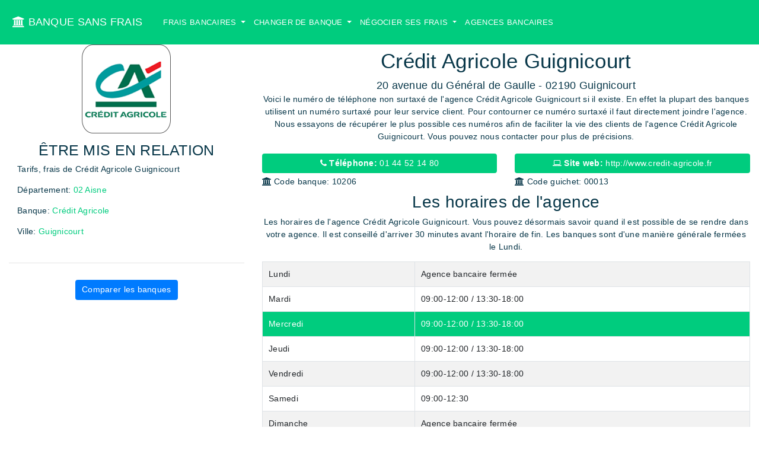

--- FILE ---
content_type: text/html; charset=utf-8
request_url: https://www.banque-sans-frais.com/agences-bancaires/credit-agricole-guignicourt
body_size: 49144
content:
<!DOCTYPE html>
<html itemscope itemtype="http://schema.org/WebPage" lang="fr">
<head>
  <meta charset="utf-8">
<meta name="viewport" content="width=device-width, minimum-scale=1, shrink-to-fit=no">
<meta http-equiv="X-UA-Compatible" content="IE=edge">
<meta name="language" content="fr-FR" />
<meta http-equiv="content-language" content="fr-FR" />


<title>Crédit Agricole Guignicourt</title>
<meta name="description" content="Numéros Agence non surtaxé - Horaires - Frais - Changement de banque - Crédit Agricole Guignicourt. Ville 02190 Guignicourt. Agence de la banque Crédit Agricole - Frais de votre banque.">
<link rel="icon" type="image/x-icon" href="/assets/bank-icon-5213411c9dc506104be8327ad7bbca819dfef428472e08d174412310687ab99c.png" />

<!-- Schema.org markup for Google+ -->
<meta itemprop="name" content="Crédit Agricole Guignicourt">
<meta itemprop="description" content="Numéros Agence non surtaxé - Horaires - Frais - Changement de banque - Crédit Agricole Guignicourt. Ville 02190 Guignicourt. Agence de la banque Crédit Agricole - Frais de votre banque.">

<meta name="keywords" lang="fr" content="Informations, horaires, changer de banque, frais bancaires, frais des banques">
<meta itemprop="image" content="https://s3.eu-west-1.amazonaws.com/banque-sans-frais/banque-sans-frais/banque-sans-frais/uploads/banque-sans-frais/bank_group/small_image/4/credit_agricole_logo_ios.png">

<!-- Twitter Card data -->
<meta name="twitter:card" content="summary">
<meta name="twitter:site" content="@BanqueSansFrais">
<meta name="twitter:title" content="Crédit Agricole Guignicourt">
<meta name="twitter:description" content="Numéros Agence non surtaxé - Horaires - Frais - Changement de banque - Crédit Agricole Guignicourt. Ville 02190 Guignicourt. Agence de la banque Crédit Agricole - Frais de votre banque.">
<meta name="twitter:image" content="https://s3.eu-west-1.amazonaws.com/banque-sans-frais/banque-sans-frais/banque-sans-frais/uploads/banque-sans-frais/bank_group/small_image/4/credit_agricole_logo_ios.png">
<meta name="twitter:url" content="https://www.banque-sans-frais.com/agences-bancaires/credit-agricole-guignicourt">

<!-- Open Graph data -->
<meta property="og:title" content="Crédit Agricole Guignicourt" />
<meta property="og:type" content="website" />
<meta property="og:url" content="https://www.banque-sans-frais.com/agences-bancaires/credit-agricole-guignicourt"/>
<meta property="og:image" content="https://s3.eu-west-1.amazonaws.com/banque-sans-frais/banque-sans-frais/banque-sans-frais/uploads/banque-sans-frais/bank_group/small_image/4/credit_agricole_logo_ios.png" />
<meta property="og:description" content="Numéros Agence non surtaxé - Horaires - Frais - Changement de banque - Crédit Agricole Guignicourt. Ville 02190 Guignicourt. Agence de la banque Crédit Agricole - Frais de votre banque." />
<meta property="og:site_name" content="Banque Sans Frais" />
<meta property="og:locale" content="FR" />

<link rel="canonical" href="https://www.banque-sans-frais.com/agences-bancaires/credit-agricole-guignicourt" itemprop="url" hreflang="fr"/>
<!-- Google plus author -->
<link rel="publisher" href="https://plus.google.com/u/0/b/113077421712081511732/113077421712081511732" />

  <link rel="stylesheet" href="/assets/application-b3437c1e9194c89823ed6b0f5bc28e3d96bb26adbe00b485bc93aaaff9664816.css" media="all" />
  <meta name="csrf-param" content="authenticity_token" />
<meta name="csrf-token" content="ACUts0GJnoLsylT8CwMwgQwjXWw8BvYC-hBVaFih92upqCiWQfBNOip7oWAxcBApLnR1d68iBJACF-0PXouBZw" />
  <!-- AMP Script-->
<!-- Google Tag Manager DATALAYER-->
<script>
  dataLayer = [{}];
</script>


<!-- Google Tag Manager -->
<script>(function(w,d,s,l,i){w[l]=w[l]||[];w[l].push({'gtm.start':
new Date().getTime(),event:'gtm.js'});var f=d.getElementsByTagName(s)[0],
j=d.createElement(s),dl=l!='dataLayer'?'&l='+l:'';j.async=true;j.src=
'https://www.googletagmanager.com/gtm.js?id='+i+dl;f.parentNode.insertBefore(j,f);
})(window,document,'script','dataLayer','GTM-T3LPZXN');</script>
<!-- End Google Tag Manager -->

<meta name="msvalidate.01" content="82C6C52471B00A561E034B3C41DA7D0E" />

<link rel="manifest" href="/manifest.json" />
<script src="https://cdn.onesignal.com/sdks/OneSignalSDK.js" async=""></script>
<script>
  var OneSignal = window.OneSignal || [];
  OneSignal.push(function() {
    OneSignal.init({
      appId: "0fcd0c29-7af3-4a0a-87da-8fcfee044210",
    });
  });
</script>



</head>

<body>
  <!-- Google Tag Manager (noscript) -->
  <noscript><iframe src="https://www.googletagmanager.com/ns.html?id=GTM-T3LPZXN"
    height="0" width="0" style="display:none;visibility:hidden"></iframe></noscript>
    <!-- End Google Tag Manager (noscript) -->


    <nav class="navbar navbar-expand-md background-primary fixed-top navbar-dark navbar-custom">
	<a class="navbar-brand text-13 p-2" href="/"><i class="fa fa-university"></i> BANQUE SANS FRAIS</a>

	<button class="navbar-toggler mr-1" type="button" data-toggle="collapse" data-target="#navbarCollapse" aria-controls="navbarCollapse" aria-expanded="false" aria-label="Toggle navigation">
		<span class="navbar-toggler-icon"></span>
	</button>
	<div class="collapse navbar-collapse p-2" id="navbarCollapse">
		<ul class="navbar-nav mr-auto">
			<li class="nav-item dropdown">
			 <a class="nav-link dropdown-toggle" href="#" id="navbarDropdownMenuLink" data-toggle="dropdown" aria-haspopup="true" aria-expanded="false">
				 Frais bancaires
			 </a>
			 <div class="dropdown-menu" aria-labelledby="navbarDropdownMenuLink">
					<a class="dropdown-item" href="/les-frais-bancaires">Les Frais Bancaires</a>
			 </div>
		 </li>
			<li class="nav-item dropdown">
			 <a class="nav-link dropdown-toggle" href="#" id="navbarDropdownMenuLink" data-toggle="dropdown" aria-haspopup="true" aria-expanded="false">
				 Changer de banque
			 </a>
			 <div class="dropdown-menu" aria-labelledby="navbarDropdownMenuLink">
					<a class="dropdown-item" href="/changer-de-banque">Les démarches à suivre pour changer de banque</a>
			 </div>
		 </li>
			<li class="nav-item dropdown">
			 <a class="nav-link dropdown-toggle" href="#" id="navbarDropdownMenuLink" data-toggle="dropdown" aria-haspopup="true" aria-expanded="false">
				 Négocier ses Frais
			 </a>
			 <div class="dropdown-menu" aria-labelledby="navbarDropdownMenuLink">
					<a class="dropdown-item" href="/negocier-frais-bancaires">Négocier ses frais bancaires</a>
			 </div>
		 </li>
			<li class="nav-item">
				<a class="nav-link" href="/agences-bancaires-departement">
				Agences bancaires
</a>			</li>
		</ul>
	</div>


</nav>


    <div class="main-content">
      




<div class="container-fluid" itemscope itemtype="http://schema.org/BankOrCreditUnion">
  <div class="row">
    <div class="col-md-4 order-md-1 order-sm-2 order-2">
      <div class="text-center d-none d-sm-block">
        <img class="img-fluid img-400" itemprop="image" src="https://s3.eu-west-1.amazonaws.com/banque-sans-frais/banque-sans-frais/banque-sans-frais/uploads/banque-sans-frais/bank_group/big_image/4/CA.png" />
      </div>
      <div class="sticky-top-navbar">
        <section class="page-section p-3 ">
          <div class="row">
            <div class="col-md-12">
              <h3 class="text-center text-uppercase">Être mis en relation</h3>
              <p>
                Tarifs, frais de Crédit Agricole Guignicourt
              </p>
              <p>
                Département: <a href="/agences-bancaires-departement/02-aisne">02 Aisne</a>
              </p>
              <p>
                Banque: <a href="/banques-agences/credit-agricole">Crédit Agricole</a>
              </p>
              <p>
                Ville: <a href="/agences-bancaires-ville/guignicourt">Guignicourt</a>
              </p>
            </div>
          </div>
        </section>

        <hr / >

        <section class="page-section p-3 ">
          <div class="row">
            <div class="col-md-12 text-center">
              <a class="btn btn-primary" href="https://www.bankizy.com/formulaires-comparaison">
              Comparer les banques
</a>            </div>
          </div>
        </section>
      </div>


    </div>

    <div class="col-md-8 order-md-2 order-sm-1 order-1">
      <div class="row pt-2">
        <div class="col-md-12">
          <h1 class="text-center mt-sm-3 mt-3 mt-md-0" itemprop="name">Crédit Agricole Guignicourt</h1>
          <div class="lead text-center" itemprop="address">
            20 avenue du Général de Gaulle - 02190 Guignicourt
          </div>

          <div class="text-center" itemprop="address">
            Voici le numéro de téléphone non surtaxé de l'agence Crédit Agricole Guignicourt si il existe. En effet la plupart des banques
            utilisent un numéro surtaxé pour leur service client. Pour contourner ce numéro surtaxé il faut directement joindre l'agence. Nous essayons de récupérer le plus possible ces numéros afin
            de faciliter la vie des clients de l'agence Crédit Agricole Guignicourt. Vous pouvez nous contacter pour plus de précisions.
          </div>
        </div>
      </div>

      <section class="page-section">
        <div class="row mt-3">
          <div class="col-md-6">
            <div class="pt-1">
              <div>
                <a class="btn btn-color-primary btn-block" itemprop="telephone" content="01 44 52 14 80" href="tel:01 44 52 14 80">
                <strong><i class="fa fa-phone"></i> Téléphone: </strong> 01 44 52 14 80
</a>              </div>

            </div>
          </div>
          <div class="col-md-6">
            <div class="pt-1">
              <div>
                <a class="btn btn-color-primary btn-block" itemprop="url" href="http://www.credit-agricole.fr">
                <strong><i class="fa fa-laptop"></i> Site web: </strong>http://www.credit-agricole.fr
</a>              </div>
            </div>
          </div>
        </div>

        <div class="row">
          <div class="col-md-6">
            <div class="pt-1">
              <div class="">
                <strong><i class="fa fa-university"></i> Code banque: </strong>10206</h1>
              </div>

            </div>

          </div>
          <div class="col-md-6">
            <div class="pt-1">
              <div class="">
                <strong><i class="fa fa-university"></i> Code guichet: </strong>00013</h1>
              </div>
            </div>

          </div>
        </div>

      </section>


      <section class="page-section pt-2 bank-times">
        <div class="row">
          <div class="col-md-12">
            <h2 class="text-center">Les horaires de l'agence</h2>
            <div class="text-center">
              Les horaires de l'agence Crédit Agricole Guignicourt. Vous pouvez désormais savoir quand il est possible de se rendre dans votre agence.
              Il est conseillé d'arriver <strong>30 minutes avant</strong> l'horaire de fin. Les banques sont d'une manière générale fermées le Lundi.
            </div>
            <p class="text-left" itemprop="openingHours">
              <table class="table table-striped table-bordered">
  <tbody>
          <tr>
        <td>Lundi</td>
        <td>Agence bancaire fermée</td>
      </tr>
        <tr>
        <td>Mardi</td>
        <td>09:00-12:00 / 13:30-18:00</td>
      </tr>
        <tr class="background-primary color-white">
        <td>Mercredi</td>
        <td>09:00-12:00 / 13:30-18:00</td>
      </tr>
        <tr>
        <td>Jeudi</td>
        <td>09:00-12:00 / 13:30-18:00</td>
      </tr>
        <tr>
        <td>Vendredi</td>
        <td>09:00-12:00 / 13:30-18:00</td>
      </tr>
        <tr>
        <td>Samedi</td>
        <td>09:00-12:30</td>
      </tr>
        <tr>
        <td>Dimanche</td>
        <td>Agence bancaire fermée</td>
      </tr>
  </tbody>
</table>

            </p>
            <meta itemprop="publicAccess" content="true"/>
            <meta itemprop="smokingAllowed" content="false"/>
          </div>
        </div>

      </section>


      <section class="page-section pt-5">
        <div class="row">
          <div class="col-md-12">
            <h2 class="text-center">Les frais de l'agence</h2>
            <div class="text-left">
              Cette agence fait partie de la banque <a href="/banques-agences/credit-agricole">Crédit Agricole</a>.
              Voici les frais, prix et les tarifs bancaires qui s'appliquent pour votre agence.
              Banque Sans frais a calculé pour vous l'ensemble des éléments importants que vous payez mensuellement.
            </div>
            <table itemprop='priceRange' class="table table-striped table-bordered table-responsive" style= "margin-top: 20px">
  <thead>
    <tr>
      <th>Frais tenue de compte</th>
      <th>Frais carte electron</th>
			<th>Frais carte bleue</th>
			<th>Frais carte premier</th>
			<th>Frais carte Infinite</th>
			<th>Agios autorisés</th>
			<th>Agios non autorisés</th>
			<th>Commission variable dépenses étranger</th>
			<th>Commission fixe dépenses à étranger</th>
    </tr>
  </thead>

  <tbody>
    <tr class='fee-row'>
      <td>0  €</td>
      <td>16.0€</td>
			<td>42.0€</td>
			<td>130.0€</td>
			<td>300.0€</td>
			<td>13.29 %</td>
			<td>0.0 %</td>
			<td>2.5 %</td>
			<td>3.0€</td>
    </tr>
  </tbody>
</table>

          </div>
        </div>

      </section>


      <section class="page-section pt-5">
        <div class="row">
          <div class="col-md-12">
            <h2 class="text-center">Adresse exacte de l'agence</h2>
            <div class="text-center">
              20 avenue du Général de Gaulle - 02190 Guignicourt
            </div>

            <div class="text-center" itemprop="geo" itemscope itemtype="http://schema.org/GeoCoordinates">
              <strong itemprop="latitude">Latitude: 49.434997</strong>
              <strong itemprop="longitude">Longitude: 3.962911</strong>
            </div>

            <div class="text-center">
              Vous pouvez facilement trouver l'agence Crédit Agricole Guignicourt grâce à cette carte.
              Si vous avez du mal à trouver sa localisation vous pouvez entrer les coordonnées géographiques
            </div>
            <div id="map" class="bank_agency-single-map" style=""></div>
<script src="https://maps.google.com/maps/api/js?v=3&language=fr&libraries=places&key=AIzaSyBCbLfgKSBGqaCuj5gQ0W2NJp-ggk0pWPs" type="text/javascript"></script>


          </div>
        </div>
      </section>

      <section class="page-section pt-5">
        <div class="row">
          <div class="col-md-12">
            <h2 class="text-center">Agences de la banque Crédit Agricole à proximité </h2>
            <div class="text-center">
              Nous avons regroupé dans cette section toutes les agences du groupe bancaire Crédit Agricole à proximité de Crédit Agricole Guignicourt
              afin que vous puissiez vous rendre rapidement dans une agence de votre groupe bancaire.
            </div>
            <div class="row">
		<div class="text-center pagination-hd">
			
		</div>
</div>
<table class="table table-striped table-bordered">
  <thead>
    <tr>
      <th>Nom</th>
      <th>Distance</th>
    </tr>
  </thead>

  <tbody>
      <tr>
        <td><a href="/agences-bancaires/credit-agricole-guignicourt">Crédit Agricole Guignicourt</a></td>
        <td>0.0 km</td>
      </tr>
  </tbody>
</table>
<div class="row">
		<div class="text-center pagination-hd">
			
		</div>
</div>


            <h2 class="text-center">Autres agences à proximité </h2>
            <div class="text-center">
              Si vous désirez juste retirer de l'argent dans la ville de Guignicourt vous pouvez utiliser cette liste qui vous donnera l'ensemble des banques à proximité.
              Vous pourrez alors utiliser les DAB pour retirer votre argent.
            </div>
            <div class="row">
		<div class="text-center pagination-hd">
			
		</div>
</div>
<table class="table table-striped table-bordered">
  <thead>
    <tr>
      <th>Nom</th>
      <th>Distance</th>
    </tr>
  </thead>

  <tbody>
      <tr>
        <td><a href="/agences-bancaires/la-banque-postale-guignicourt">La Banque Postale Guignicourt</a></td>
        <td>0.15 km</td>
      </tr>
      <tr>
        <td><a href="/agences-bancaires/cic-guignicourt">CIC Guignicourt</a></td>
        <td>0.18 km</td>
      </tr>
      <tr>
        <td><a href="/agences-bancaires/groupama-guignicourt">Groupama Guignicourt</a></td>
        <td>0.07 km</td>
      </tr>
  </tbody>
</table>
<div class="row">
		<div class="text-center pagination-hd">
			
		</div>
</div>

          </div>
        </div>
      </section>


      <section class="page-section pt-5">
        <div class="row">
          <div class="col-md-12">
            <h2 class="text-center">Changer de banque</h2>
            <p class="text-left">
              Vous désirez changer de banque ? Vous voulez un comparatif détaillé de chaque Banque ? Nos conseillers et notre plateforme
              vous aident à faire le bon choix. Appelez-nous ou comparez les banques pour faire le meilleur choix.
              Nous vous proposerons les meilleures banques et la meilleure agence bancaire en fonction de votre profil.
            </p>
          </div>
        </div>
      </section>


      <section class="page-section pt-5">
        <div class="row">
          <div class="col-md-12">
            <h2 class="text-center">Négocier vos frais dans votre agence</h2>
            <p class="text-left">
              Vous ne voulez pas changer de banque mais vous voulez réduire vos frais. Nos conseillers se tiennent à votre disposition pour vous aider dans cette démarche.
              De nombreux frais et tarifs bancaires peuvent être négociés à <a href="/banques-agences/credit-agricole">Crédit Agricole</a>. Il suffit de connaître les grilles tarifaires ainsi que les discours à tenir
              à votre conseiller d'agence. Vous pouvez nous contacter pour des conseils gratuits ou lire  <a href="/negocier-frais-bancaires">notre article</a>
            </p>
            <p>
              <table class="table table-striped">
  <thead>
    <tr>
      <th scope="col">#</th>
      <th scope="col">Nom Banque</th>
      <th scope="col">Offres</th>
      <th scope="col">Découvrir</th>
    </tr>
  </thead>
  <tbody>
    <tr>
      <th scope="row">1</th>
      <td>Boursorama</td>
      <td>80 euros à l'inscription</td>
      <td><a class="btn btn-primary" href="/redirection/go?url=http%3A%2F%2Fwww.awin1.com%2Fawclick.php%3Fgid%3D309815%26mid%3D6992%26awinaffid%3D425191%26linkid%3D643198%26clickref%3DBSF">Découvrir</a></td>
    </tr>
    <tr>
      <th scope="row">2</th>
      <td>N26</td>
      <td>Carte gratuite à vie</td>
      <td><a class="btn btn-primary" href="/redirection/go?url=http%3A%2F%2Fn26.go2cloud.org%2Faff_ad%3Fcampaign_id%3D86%26aff_id%3D1642%26format%3Durl">Découvrir</a></td>
    </tr>
    <tr>
      <th scope="row">3</th>
      <td>Monabanq</td>
      <td>120 € à l'inscription</td>
      <td><a class="btn btn-primary" href="/redirection/go?url=https%3A%2F%2Fclk.tradedoubler.com%2Fclick%3Fp%3D200547%26a%3D2979945%26g%3D20422460">Découvrir</a></td>
    </tr>
  </tbody>
</table>

            </p>
          </div>
        </div>
      </section>

      <section class="page-section pt-5">
        <div class="row">
          <div class="col-md-12">
            <h2 class="text-center">Comparer la banque</h2>
            <p class="text-left">
              Comparer les services et les tarifs de l'agence Crédit Agricole Guignicourt avec les autres agences autour de vous. Trouvez la banque qui vous
              correspond. Pour effectuer une simulation personnalisée en moins de 30 minutes nous vous
              recommandons <a href="https://www.bankizy.com">Bankizy</a>
            </p>
          </div>
        </div>
      </section>




      <section class="page-section pt-5">
        <div class="row">
          <div class="col-md-12">
            <h2 class="text-center">La densité bancaire dans la ville Guignicourt</h2>
            <p class="text-left">
              La population de la ville de Guignicourt est de 2100 habitants. Il y a en tout 5 agences bancaires dans la ville.
              <p>
                <strong>
                  Le nombre d'agence par habitant dans cette ville est donc de 1 agence bancaire pour <strong>420.0 habitants</strong>.
                  La ville de Guignicourt compte donc plus d'agences bancaires par habitant que la moyenne nationale (Environ 1 agence bancaire pour 1730 habitants)
                </strong>
              </p>
              <p>
                En terme de densité bancaire la ville Guignicourt est à la 8475 position des villes avec le plus d'agences bancaires par habitant. Environ
                16900 communes en France disposent au moins d'une agence bancaire.
              </p>
              <p>
                Plus le nombre d'agences par habitant est élevé plus il est probable qu'une agence bancaire dans votre ville ferme. En effet les banques sont actuellement
                dans une stratégie de fermeture des agences bancaires en France. Les grandes banques nationales cherchent à fermer entre 5% et 20% de leur réseau d'ici 2020.
                Les agences auront également tendance au cours des prochaines années à se spécialiser de plus en plus sur certains métiers (comme les professionnels, les crédits, les assurances etc...)
                Afin de savoir si votre agence bancaire Crédit Agricole Guignicourt fermera avant 2020 demandez à votre conseiller bancaire.
              </p>

              <p>
                La densité d'agence par rapport à la surperficie de la ville est de  1 agence bancaire pour <strong>0.28 km carré.</strong> Plus cette densité est faible moins les habitants
                de Guignicourt mettent de temps à trouver un distributeur de billets ou leur banque.
              </p>


            </p>
          </div>
        </div>
      </section>




      <section class="page-section pt-5">
        <div class="row">
          <div class="col-md-12">
            <h2 class="text-center">Donnez votre avis sur l'agence bancaire Crédit Agricole Guignicourt</h2>
            <div>
              

<div class="pagination-hd justify-content-center">
	
</div>


<div class="row">
	

</div>
<div class="alert alert-info">
	Pas d'avis pour le moment sur l'agence Crédit Agricole Guignicourt
</div>

<div class="text-center pagination-hd">
	
</div>

            </div>
          </div>

          <div class="col-md-12 mt-3">

            <h3>Postez votre avis sur l'agence</h3>


            <form action="/recommandations/public_create" accept-charset="UTF-8" method="post"><input name="utf8" type="hidden" value="&#x2713;" autocomplete="off" /><input type="hidden" name="authenticity_token" value="bQPiZ0YVtXrr7X982lWtc6QfK54brILehCaqVrxRqzbEjudCRmxmwi1ciuDgJo3bhkgDhYiIcEx8IRIxunvdOg" autocomplete="off" />

            <input value="627" autocomplete="off" type="hidden" name="recommandation[bank_agency_id]" />

            <div class="row">
              <div class="col-md-6">
                <div class="form-group">
                  <label>Votre email</label>
                  <input id="recommandation_email" class="form-control" type="text" name="recommandation[email]" />
                  <small>Il ne sera pas rendu public</small>
                </div>
              </div>
              <div class="col-md-6">
                <div class="form-group">
                  <label>Votre Nom</label>
                  <input id="recommandation_author" class="form-control" type="text" name="recommandation[author]" />
                </div>
              </div>
            </div>

            <div class="form-group">
              <label>Note</label>
              <input id="recommandation_rating" class="form-control" type="number" name="recommandation[rating]" />
            </div>

            <div class="form-group">
              <label>Commentaires</label>
              <textarea id="recommandation_comment" class="form-control" rows="5" name="recommandation[comment]">
</textarea>
            </div>

            <div class="actions text-center">
              <input type="submit" name="commit" value="Envoyer" class="btn btn-secondary" data-disable-with="Envoyer" />
            </div>
</form>            <br />
            <br />
            <br />

          </div>


        </div>
      </section>
    </div>
  </div>
</div>
<div class="modal fade lg-modal-agency-fees" tabindex="-1" role="dialog"  aria-hidden="true">
  <div class="modal-dialog xl-modal" role="document">
    <div class="modal-content">
      <div class="modal-header">
        <h5 class="modal-title text-center">Les frais bancaires que vous payez actuellement avec <span class='extra-strong'>Crédit Agricole Guignicourt</span> </h5>
        <button type="button" class="close" data-dismiss="modal" aria-label="Close">
          <span aria-hidden="true">&times;</span>
        </button>
      </div>
      <div class="modal-body">
        <table itemprop='priceRange' class="table table-striped table-bordered table-responsive" style= "margin-top: 20px">
  <thead>
    <tr>
      <th>Frais tenue de compte</th>
      <th>Frais carte electron</th>
			<th>Frais carte bleue</th>
			<th>Frais carte premier</th>
			<th>Frais carte Infinite</th>
			<th>Agios autorisés</th>
			<th>Agios non autorisés</th>
			<th>Commission variable dépenses étranger</th>
			<th>Commission fixe dépenses à étranger</th>
    </tr>
  </thead>

  <tbody>
    <tr class='fee-row'>
      <td>0  €</td>
      <td>16.0€</td>
			<td>42.0€</td>
			<td>130.0€</td>
			<td>300.0€</td>
			<td>13.29 %</td>
			<td>0.0 %</td>
			<td>2.5 %</td>
			<td>3.0€</td>
    </tr>
  </tbody>
</table>

      </div>
      <div class="modal-footer">
        <div class="container">
  <div class="row">
    <div class="col-12 w-100 text-center">
      <span class='extra-strong mb-4'>Vous pourriez économiser jusqu'à 300€ de frais bancaires par an.</span>
    </div>
  </div>
  <div class="row mt-4">
    <div class="col-6 w-50 text-center p-2">
      <p> Trouvez la banque vous correspondant</p>
      <a class="btn btn-primary btn-block btn-lg btn-wrap" href="/redirection/go?url=https%3A%2F%2Fwww.bankizy.com%2Fformulaires-comparaison%2F3-bankizy-le-comparateur-de-banques">
      Simulation personnalisée
</a>    </div>
    <div class="col-6 w-50 text-center p-2">
      <p>Les 3 meilleures banques en 2018 :</p>
      <a class="btn btn-primary btn-block btn-lg btn-wrap" href="/les-banques-sans-frais">Les banques sans frais</a>
    </div>
  </div>
</div>

      </div>
    </div>
  </div>
</div>

<div class="modal fade sm-modal-agency-fees" tabindex="-1" role="dialog"  aria-hidden="true">
  <div class="modal-dialog modal-sm" role="document">
    <div class="modal-content">
      <div class="modal-header">
        <h5 class="modal-title text-center">Les frais bancaires que vous payez actuellement avec <span class='extra-strong'>Crédit Agricole Guignicourt</span> </h5>
        <button type="button" class="close" data-dismiss="modal" aria-label="Close">
          <span aria-hidden="true">&times;</span>
        </button>
      </div>
      <div class="modal-body">
        <ul>
          <li>Frais tenue de compte : <span class='extra-strong-danger'> 0.0€</span></li>
          <li>Frais carte electron :<span class='extra-strong-danger'> 16.0€</span></li>
          <li>Frais carte bleue : <span class='extra-strong-danger'>42.0€</span></li>
          <li>Agios autorisés : <span class='extra-strong-danger'>13.29 %</span></li>
          <li>Commission fixe dépenses à étranger : <span class='extra-strong-danger'>3.0€</span></li>
        </ul>
      </div>
      <div class="modal-footer">
        <div class="container">
  <div class="row">
    <div class="col-12 w-100 text-center">
      <span class='extra-strong mb-4'>Vous pourriez économiser jusqu'à 300€ de frais bancaires par an.</span>
    </div>
  </div>
  <div class="row mt-4">
    <div class="col-6 w-50 text-center p-2">
      <p> Trouvez la banque vous correspondant</p>
      <a class="btn btn-primary btn-block btn-lg btn-wrap" href="/redirection/go?url=https%3A%2F%2Fwww.bankizy.com%2Fformulaires-comparaison%2F3-bankizy-le-comparateur-de-banques">
      Simulation personnalisée
</a>    </div>
    <div class="col-6 w-50 text-center p-2">
      <p>Les 3 meilleures banques en 2018 :</p>
      <a class="btn btn-primary btn-block btn-lg btn-wrap" href="/les-banques-sans-frais">Les banques sans frais</a>
    </div>
  </div>
</div>

      </div>
    </div>
  </div>
</div>


    </div>

    <section id="footer" class="background-primary color-white pt-5 pb-5" role="contentinfo">
	<div class="container">
		<div class="row ">
			<hr class="landing-hr">
			<div class="col-md-4 text-center">
				<h4 class="color-white">Nous contacter</h4>
				Nos conseillers sont disponibles pour vous du Lundi au Samedi de 9h à 22h
				<br />
				Vous pouvez nous contacter au <a href="mailto:contact@banque-sans-frais.com">contact@banque-sans-frais.com</a><br/>

			<strong>Banque sans Frais est un service 100% gratuit</strong>
			</div>
			<div class="col-md-4 text-center">
				<h4 class="color-white">Nos guides</h4>
				<ul class="list-unstyled">
					<li>
						<a href="/negocier-frais-bancaires">Négocier ses frais bancaires</a>
					</li>
					<li>
						<a href="/les-frais-bancaires">Les Frais Bancaires</a>
					</li>
					<li>
						<a href="/changer-de-banque">Les démarches à suivre pour changer de banque</a>
					</li>


				</ul>
			</div>
			<div class="col-md-4 text-center">
				<ul class="list-unstyled">
					<li>
						<a href="/home/legal_mention">Mentions légales</a>
					</li>

					<li class="mt-3">
						<a class="m-2 no-underline" href="https://plus.google.com/u/0/b/113077421712081511732/">
						<i class="fa fa-2x fa-google-plus"></i>
</a>

						<a class="m-2 no-underline" href="https://www.facebook.com/pg/Banque-sans-frais-166887993901295">
						<i class="fa fa-2x fa-facebook"></i>
</a>
						<a class="m-2 no-underline" href="https://twitter.com/BanqueSansFrais">
						<i class="fa fa-2x fa-twitter"></i>
</a>
						<a class="m-2 no-underline" href="https://www.linkedin.com/company/11362508/admin/overview/">
						<i class="fa fa-2x fa-linkedin"></i>
</a>


					</li>
				</ul>
			</div>
		</div>


		<div class="row mt-3">
			<div class="col-md-12 mb-2">
				<h3 class="text-center">Les agences bancaires par département</h3>
			</div>
			<div class="col-md-4">
					<a href="/agences-bancaires-departement/01-ain">Agences Bancaires de 01 Ain</a>
			</div>
			<div class="col-md-4">
					<a href="/agences-bancaires-departement/02-aisne">Agences Bancaires de 02 Aisne</a>
			</div>
			<div class="col-md-4">
					<a href="/agences-bancaires-departement/03-allier">Agences Bancaires de 03 Allier</a>
			</div>
			<div class="col-md-4">
					<a href="/agences-bancaires-departement/04-alpes-de-haute-provence">Agences Bancaires de 04 Alpes de Haute Provence</a>
			</div>
			<div class="col-md-4">
					<a href="/agences-bancaires-departement/05-alpes-hautes">Agences Bancaires de 05 Alpes (Hautes)</a>
			</div>
			<div class="col-md-4">
					<a href="/agences-bancaires-departement/06-alpes-maritimes">Agences Bancaires de 06 Alpes Maritimes</a>
			</div>
			<div class="col-md-4">
					<a href="/agences-bancaires-departement/07-ardeche">Agences Bancaires de 07 Ardéche</a>
			</div>
			<div class="col-md-4">
					<a href="/agences-bancaires-departement/08-ardennes">Agences Bancaires de 08 Ardennes</a>
			</div>
			<div class="col-md-4">
					<a href="/agences-bancaires-departement/09-ariege">Agences Bancaires de 09 Ariége</a>
			</div>
			<div class="col-md-4">
					<a href="/agences-bancaires-departement/10-aube">Agences Bancaires de 10 Aube</a>
			</div>
			<div class="col-md-4">
					<a href="/agences-bancaires-departement/11-aude">Agences Bancaires de 11 Aude</a>
			</div>
			<div class="col-md-4">
					<a href="/agences-bancaires-departement/12-aveyron">Agences Bancaires de 12 Aveyron</a>
			</div>
			<div class="col-md-4">
					<a href="/agences-bancaires-departement/13-bouches-du-rhone">Agences Bancaires de 13 Bouches du Rhône</a>
			</div>
			<div class="col-md-4">
					<a href="/agences-bancaires-departement/14-calvados">Agences Bancaires de 14 Calvados</a>
			</div>
			<div class="col-md-4">
					<a href="/agences-bancaires-departement/15-cantal">Agences Bancaires de 15 Cantal</a>
			</div>
			<div class="col-md-4">
					<a href="/agences-bancaires-departement/16-charente">Agences Bancaires de 16 Charente</a>
			</div>
			<div class="col-md-4">
					<a href="/agences-bancaires-departement/17-charente-maritime">Agences Bancaires de 17 Charente Maritime</a>
			</div>
			<div class="col-md-4">
					<a href="/agences-bancaires-departement/18-cher">Agences Bancaires de 18 Cher</a>
			</div>
			<div class="col-md-4">
					<a href="/agences-bancaires-departement/19-correze">Agences Bancaires de 19 Corréze</a>
			</div>
			<div class="col-md-4">
					<a href="/agences-bancaires-departement/2a-corse-du-sud">Agences Bancaires de 2A Corse du sud</a>
			</div>
			<div class="col-md-4">
					<a href="/agences-bancaires-departement/2b-haute-corse">Agences Bancaires de 2B Haute corse</a>
			</div>
			<div class="col-md-4">
					<a href="/agences-bancaires-departement/21-cote-d-or">Agences Bancaires de 21 Côte d&#39;or</a>
			</div>
			<div class="col-md-4">
					<a href="/agences-bancaires-departement/22-cotes-d-armor">Agences Bancaires de 22 Côtes d&#39;armor</a>
			</div>
			<div class="col-md-4">
					<a href="/agences-bancaires-departement/23-creuse">Agences Bancaires de 23 Creuse </a>
			</div>
			<div class="col-md-4">
					<a href="/agences-bancaires-departement/24-dordogne">Agences Bancaires de 24 Dordogne</a>
			</div>
			<div class="col-md-4">
					<a href="/agences-bancaires-departement/25-doubs">Agences Bancaires de 25 Doubs</a>
			</div>
			<div class="col-md-4">
					<a href="/agences-bancaires-departement/26-drome">Agences Bancaires de 26 Drôme</a>
			</div>
			<div class="col-md-4">
					<a href="/agences-bancaires-departement/27-eure">Agences Bancaires de 27 Eure</a>
			</div>
			<div class="col-md-4">
					<a href="/agences-bancaires-departement/28-eure-et-loir">Agences Bancaires de 28 Eure et Loir</a>
			</div>
			<div class="col-md-4">
					<a href="/agences-bancaires-departement/29-finistere">Agences Bancaires de 29 Finistére</a>
			</div>
			<div class="col-md-4">
					<a href="/agences-bancaires-departement/30-gard">Agences Bancaires de 30 Gard</a>
			</div>
			<div class="col-md-4">
					<a href="/agences-bancaires-departement/31-garonne-haute">Agences Bancaires de 31 Garonne (Haute)</a>
			</div>
			<div class="col-md-4">
					<a href="/agences-bancaires-departement/32-gers">Agences Bancaires de 32 Gers</a>
			</div>
			<div class="col-md-4">
					<a href="/agences-bancaires-departement/33-gironde">Agences Bancaires de 33 Gironde</a>
			</div>
			<div class="col-md-4">
					<a href="/agences-bancaires-departement/34-herault">Agences Bancaires de 34 Hérault</a>
			</div>
			<div class="col-md-4">
					<a href="/agences-bancaires-departement/35-ile-et-vilaine">Agences Bancaires de 35 Ile et Vilaine</a>
			</div>
			<div class="col-md-4">
					<a href="/agences-bancaires-departement/36-indre">Agences Bancaires de 36 Indre</a>
			</div>
			<div class="col-md-4">
					<a href="/agences-bancaires-departement/37-indre-et-loire">Agences Bancaires de 37 Indre et Loire</a>
			</div>
			<div class="col-md-4">
					<a href="/agences-bancaires-departement/38-isere">Agences Bancaires de 38 Isére</a>
			</div>
			<div class="col-md-4">
					<a href="/agences-bancaires-departement/39-jura">Agences Bancaires de 39 Jura</a>
			</div>
			<div class="col-md-4">
					<a href="/agences-bancaires-departement/40-landes">Agences Bancaires de 40 Landes</a>
			</div>
			<div class="col-md-4">
					<a href="/agences-bancaires-departement/41-loir-et-cher">Agences Bancaires de 41 Loir et Cher</a>
			</div>
			<div class="col-md-4">
					<a href="/agences-bancaires-departement/42-loire">Agences Bancaires de 42 Loire</a>
			</div>
			<div class="col-md-4">
					<a href="/agences-bancaires-departement/43-loire-haute">Agences Bancaires de 43 Loire (Haute)</a>
			</div>
			<div class="col-md-4">
					<a href="/agences-bancaires-departement/44-loire-atlantique">Agences Bancaires de 44 Loire Atlantique</a>
			</div>
			<div class="col-md-4">
					<a href="/agences-bancaires-departement/45-loiret">Agences Bancaires de 45 Loiret</a>
			</div>
			<div class="col-md-4">
					<a href="/agences-bancaires-departement/46-lot">Agences Bancaires de 46 Lot</a>
			</div>
			<div class="col-md-4">
					<a href="/agences-bancaires-departement/47-lot-et-garonne">Agences Bancaires de 47 Lot et Garonne</a>
			</div>
			<div class="col-md-4">
					<a href="/agences-bancaires-departement/48-lozere">Agences Bancaires de 48 Lozére</a>
			</div>
			<div class="col-md-4">
					<a href="/agences-bancaires-departement/49-maine-et-loire">Agences Bancaires de 49 Maine et Loire</a>
			</div>
			<div class="col-md-4">
					<a href="/agences-bancaires-departement/50-manche">Agences Bancaires de 50 Manche</a>
			</div>
			<div class="col-md-4">
					<a href="/agences-bancaires-departement/51-marne">Agences Bancaires de 51 Marne</a>
			</div>
			<div class="col-md-4">
					<a href="/agences-bancaires-departement/52-marne-haute">Agences Bancaires de 52 Marne (Haute)</a>
			</div>
			<div class="col-md-4">
					<a href="/agences-bancaires-departement/53-mayenne">Agences Bancaires de 53 Mayenne</a>
			</div>
			<div class="col-md-4">
					<a href="/agences-bancaires-departement/54-meurthe-et-moselle">Agences Bancaires de 54 Meurthe et Moselle</a>
			</div>
			<div class="col-md-4">
					<a href="/agences-bancaires-departement/55-meuse">Agences Bancaires de 55 Meuse</a>
			</div>
			<div class="col-md-4">
					<a href="/agences-bancaires-departement/56-morbihan">Agences Bancaires de 56 Morbihan</a>
			</div>
			<div class="col-md-4">
					<a href="/agences-bancaires-departement/57-moselle">Agences Bancaires de 57 Moselle</a>
			</div>
			<div class="col-md-4">
					<a href="/agences-bancaires-departement/58-nievre">Agences Bancaires de 58 Niévre</a>
			</div>
			<div class="col-md-4">
					<a href="/agences-bancaires-departement/59-nord">Agences Bancaires de 59 Nord</a>
			</div>
			<div class="col-md-4">
					<a href="/agences-bancaires-departement/60-oise">Agences Bancaires de 60 Oise</a>
			</div>
			<div class="col-md-4">
					<a href="/agences-bancaires-departement/61-orne">Agences Bancaires de 61 Orne</a>
			</div>
			<div class="col-md-4">
					<a href="/agences-bancaires-departement/62-pas-de-calais">Agences Bancaires de 62 Pas de Calais</a>
			</div>
			<div class="col-md-4">
					<a href="/agences-bancaires-departement/63-puy-de-dome">Agences Bancaires de 63 Puy de Dôme</a>
			</div>
			<div class="col-md-4">
					<a href="/agences-bancaires-departement/64-pyrenees-atlantiques">Agences Bancaires de 64 Pyrénées Atlantiques</a>
			</div>
			<div class="col-md-4">
					<a href="/agences-bancaires-departement/65-pyrenees-hautes">Agences Bancaires de 65 Pyrénées (Hautes)</a>
			</div>
			<div class="col-md-4">
					<a href="/agences-bancaires-departement/66-pyrenees-orientales">Agences Bancaires de 66 Pyrénées Orientales</a>
			</div>
			<div class="col-md-4">
					<a href="/agences-bancaires-departement/67-rhin-bas">Agences Bancaires de 67 Rhin (Bas)</a>
			</div>
			<div class="col-md-4">
					<a href="/agences-bancaires-departement/68-rhin-haut">Agences Bancaires de 68 Rhin (Haut)</a>
			</div>
			<div class="col-md-4">
					<a href="/agences-bancaires-departement/69-rhone">Agences Bancaires de 69 Rhône</a>
			</div>
			<div class="col-md-4">
					<a href="/agences-bancaires-departement/70-saone-haute">Agences Bancaires de 70 Saône (Haute)</a>
			</div>
			<div class="col-md-4">
					<a href="/agences-bancaires-departement/71-saone-et-loire">Agences Bancaires de 71 Saône et Loire</a>
			</div>
			<div class="col-md-4">
					<a href="/agences-bancaires-departement/72-sarthe">Agences Bancaires de 72 Sarthe</a>
			</div>
			<div class="col-md-4">
					<a href="/agences-bancaires-departement/73-savoie">Agences Bancaires de 73 Savoie</a>
			</div>
			<div class="col-md-4">
					<a href="/agences-bancaires-departement/74-savoie-haute">Agences Bancaires de 74 Savoie (Haute)</a>
			</div>
			<div class="col-md-4">
					<a href="/agences-bancaires-departement/75-paris">Agences Bancaires de 75 Paris</a>
			</div>
			<div class="col-md-4">
					<a href="/agences-bancaires-departement/76-seine-maritime">Agences Bancaires de 76 Seine Maritime</a>
			</div>
			<div class="col-md-4">
					<a href="/agences-bancaires-departement/77-seine-et-marne">Agences Bancaires de 77 Seine et Marne</a>
			</div>
			<div class="col-md-4">
					<a href="/agences-bancaires-departement/78-yvelines">Agences Bancaires de 78 Yvelines</a>
			</div>
			<div class="col-md-4">
					<a href="/agences-bancaires-departement/79-sevres-deux">Agences Bancaires de 79 Sèvres (Deux)</a>
			</div>
			<div class="col-md-4">
					<a href="/agences-bancaires-departement/80-somme">Agences Bancaires de 80 Somme</a>
			</div>
			<div class="col-md-4">
					<a href="/agences-bancaires-departement/81-tarn">Agences Bancaires de 81 Tarn</a>
			</div>
			<div class="col-md-4">
					<a href="/agences-bancaires-departement/82-tarn-et-garonne">Agences Bancaires de 82 Tarn et Garonne</a>
			</div>
			<div class="col-md-4">
					<a href="/agences-bancaires-departement/83-var">Agences Bancaires de 83 Var</a>
			</div>
			<div class="col-md-4">
					<a href="/agences-bancaires-departement/84-vaucluse">Agences Bancaires de 84 Vaucluse</a>
			</div>
			<div class="col-md-4">
					<a href="/agences-bancaires-departement/85-vendee">Agences Bancaires de 85 Vendée</a>
			</div>
			<div class="col-md-4">
					<a href="/agences-bancaires-departement/86-vienne">Agences Bancaires de 86 Vienne</a>
			</div>
			<div class="col-md-4">
					<a href="/agences-bancaires-departement/87-vienne-haute">Agences Bancaires de 87 Vienne (Haute)</a>
			</div>
			<div class="col-md-4">
					<a href="/agences-bancaires-departement/88-vosges">Agences Bancaires de 88 Vosges</a>
			</div>
			<div class="col-md-4">
					<a href="/agences-bancaires-departement/89-yonne">Agences Bancaires de 89 Yonne</a>
			</div>
			<div class="col-md-4">
					<a href="/agences-bancaires-departement/90-belfort-territoire-de">Agences Bancaires de 90 Belfort (Territoire de)</a>
			</div>
			<div class="col-md-4">
					<a href="/agences-bancaires-departement/91-essonne">Agences Bancaires de 91 Essonne</a>
			</div>
			<div class="col-md-4">
					<a href="/agences-bancaires-departement/92-hauts-de-seine">Agences Bancaires de 92 Hauts de Seine</a>
			</div>
			<div class="col-md-4">
					<a href="/agences-bancaires-departement/93-seine-saint-denis">Agences Bancaires de 93 Seine Saint Denis</a>
			</div>
			<div class="col-md-4">
					<a href="/agences-bancaires-departement/94-val-de-marne">Agences Bancaires de 94 Val de Marne</a>
			</div>
			<div class="col-md-4">
					<a href="/agences-bancaires-departement/95-val-d-oise">Agences Bancaires de 95 Val d&#39;oise</a>
			</div>
			<div class="col-md-4">
					<a href="/agences-bancaires-departement/971-guadeloupe">Agences Bancaires de 971 Guadeloupe</a>
			</div>
			<div class="col-md-4">
					<a href="/agences-bancaires-departement/972-martinique">Agences Bancaires de 972 Martinique</a>
			</div>
			<div class="col-md-4">
					<a href="/agences-bancaires-departement/973-guyane">Agences Bancaires de 973 Guyane</a>
			</div>
			<div class="col-md-4">
					<a href="/agences-bancaires-departement/974-reunion">Agences Bancaires de 974 Réunion</a>
			</div>
			<div class="col-md-4">
					<a href="/agences-bancaires-departement/976-mayotte">Agences Bancaires de 976 Mayotte</a>
			</div>
		</div>


	</div>
</section>



    <!-- Modal container for everyone-->
    <div class="modal" id="layout-modal">
      <div class="modal-dialog" role="document">
        <div class="modal-content">
          <div class="modal-header">
            <h5 class="modal-title"></h5>
            <button type="button" class="close" data-dismiss="modal" aria-label="Close">
              <span aria-hidden="true">&times;</span>
            </button>
          </div>
          <div class="modal-body">

          </div>
        </div>
      </div>
    </div>

    <!--
A terme changer les bundles en fonction de la page
-->
<script src="/assets/application-6fb4b80f771a786c52d2064cc3bb3ef1038712d5a3a6b31ad8d2fe1be42df1ca.js"></script>

<script>
$(function() {
  // TO Start the tooltip on a class basis
  $('.tooltip-tag').tooltip();

  // TO SEND EVENT MANUALLY TO GOOGLE TAG MANAGER
  $('.tracking-button').on('click', function() {
    // GET THE CATEGORY FROM DATA
		var category = $(this).data('category');
    dataLayer.push({'event': category});
	});

  // THE ANCHOR LINKS EFFECTS
  $('a[href*="#"]:not([href="#"]):not(.accordion-toggle,.no-animation)').click(function() {
    if (location.pathname.replace(/^\//,'') == this.pathname.replace(/^\//,'') && location.hostname == this.hostname) {
      var target = $(this.hash);
      target = target.length ? target : $('[name=' + this.hash.slice(1) +']');
      if (target.length) {
        $('html, body').animate({
          scrollTop: target.offset().top - 50
        }, 700);
        return false;
      }
    }
  });

  $('.summernotebis').summernote({
    toolbar: [
      ['style', ['bold', 'italic', 'underline', 'clear']],
      ['font', ['superscript', 'subscript']],
      ['fontsize', ['fontsize', 'fontname']],
      ['para', ['ul', 'ol', 'paragraph']],
      ['height', ['height']],
      ['table', ['table']],
      ['insert', ['picture', 'link', 'video']],
      ['codeview', ['codeview']]
    ],
    height: 350,
    fontNames: [ 'Verdana', 'Roboto', 'Sans-Serif'],
    placeholder: "Décrivez ici ",
    dialogsInBody: true,
    callbacks: {
      onImageUpload: function(files, editor, welEditable) {
        sendFile(files[0], editor, welEditable);
      }
    },
    popover: {
            image: [
                ['custom', ['imageAttributes']],
                ['imagesize', ['imageSize100', 'imageSize50', 'imageSize25']],
                ['float', ['floatLeft', 'floatRight', 'floatNone']],
                ['remove', ['removeMedia']]
            ],
        },
        lang: 'en-US', // Change to your chosen language
        imageAttributes:{
            imageDialogLayout:'default', // default|horizontal
            icon:'<i class="note-icon-pencil"/>',
            removeEmpty:false // true = remove attributes | false = leave empty if present
        },
        displayFields:{
            imageBasic:true,  // show/hide Title, Source, Alt fields
            imageExtra:false, // show/hide Alt, Class, Style, Role fields
            linkBasic:true,   // show/hide URL and Target fields for link
            linkExtra:false   // show/hide Class, Rel, Role fields for link
        }
  });

  function sendFile(file, editor, welEditable) {
    data = new FormData();
    data.append("file", file);
    $.ajax({
      type: "POST",
      url: "/media/create_image_attachment",
      data: data,
      cache: false,
      contentType: false,
      processData: false,
      dataType: 'json',
      success: function(data) {
        img = document.createElement('IMG');
        img.src = data.url;
        img.setAttribute('id', data.image_id);
        //$(this).summernote('insertNode', img);
        //$(this).summernote('insertNode', img);
        $('.summernotebis').summernote('insertImage', data.url);
      },
      error : function(error) {
        alert('error');
      },
      complete : function(response) {
      }
    });
  }

});
</script>


<!-- All the JS CUSTOMIZED INTERNAL TOOLS -->

<!-- Enable social share of the page -->

<!-- Alert if try to leave the page -->

<script>
$(function () {
  var lat = 49.434997;
  var lng = 3.962911;

  //add latitude and longitude
  var myLatlng = new google.maps.LatLng(lat, lng);

  //add map options
  var mapOptions = {
    zoom: 16,
    scrollwheel : false,
    center: myLatlng
  };

  //dont show map if restaurant has not been geocoded
  if (lat != null) {
    //create map
    var map = new google.maps.Map(document.getElementById('map'),
    mapOptions);

    //add marker
    var marker = new google.maps.Marker({
      position: myLatlng,
      map: map
    });
  }
});
</script>
<script type="text/javascript">
var countPopup = 0
var showPopup = function(){
  $(window).scroll(function(){
    if (window.countPopup < 1 && $(window).width() > 950) {
      $(".lg-modal-agency-fees").modal()
    }
    else if (window.countPopup < 1 && $(window).width() <= 950) {
      $(".sm-modal-agency-fees").modal()
    }
    countPopup += 1
  })
}
$(document).ready(function(){
  setTimeout(function(){showPopup();}, 3500 );
  OneSignal.push(function() {
    /* These examples are all valid */
    OneSignal.sendTags({bank: "Crédit Agricole"});
  });
})
</script>



  </body>
  </html>
